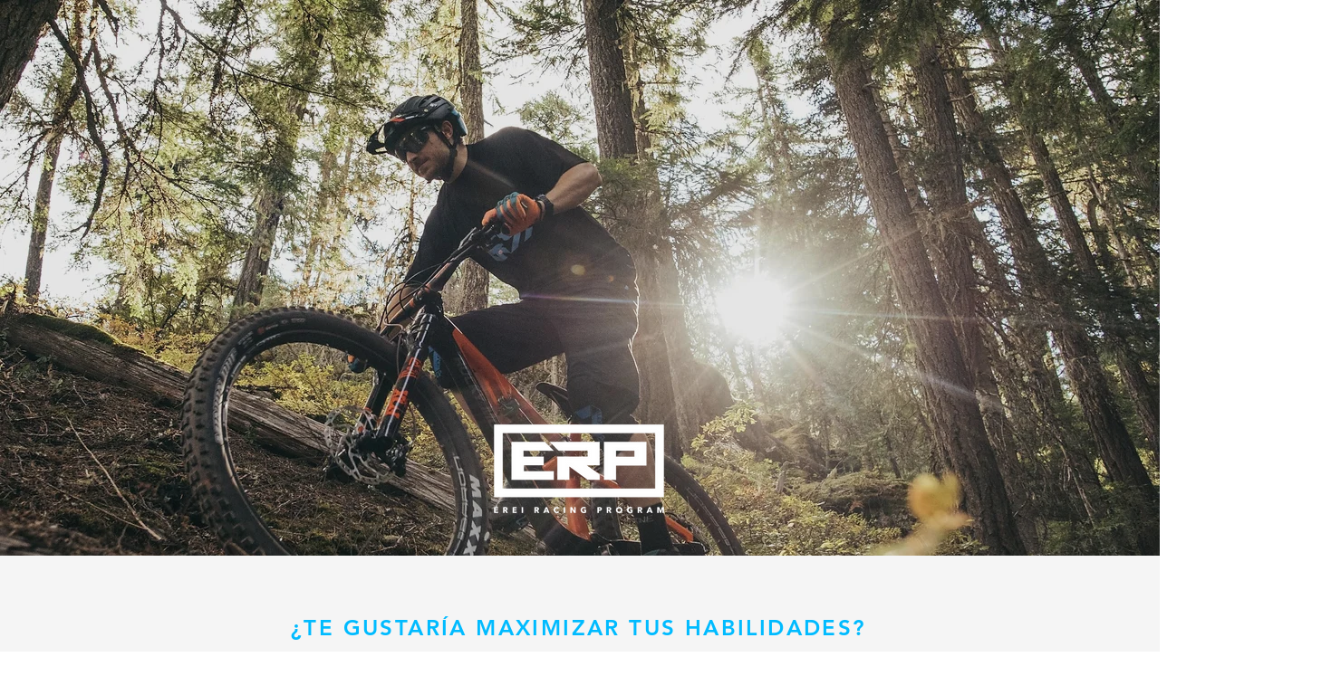

--- FILE ---
content_type: application/javascript
request_url: https://koi-3qnn86250a.marketingautomation.services/koi?rf=&hn=www.ereifitness.com&lg=en-US%40posix&sr=1280x720&cd=24&vr=2.4.1&se=1762247133923&ac=KOI-4ATJ9FU53C&ts=1762247134&pt=NaN&pl=NaN&loc=https%3A%2F%2Fwww.ereifitness.com%2Fzone&tp=page&ti=Zone%20%7C%20EREI%20Wellness
body_size: -72
content:
window._ss.handleResponse({"isChatbotCapable":false,"trackingID":"202511|6909c1de1499a815f24becce","type":"page"});
